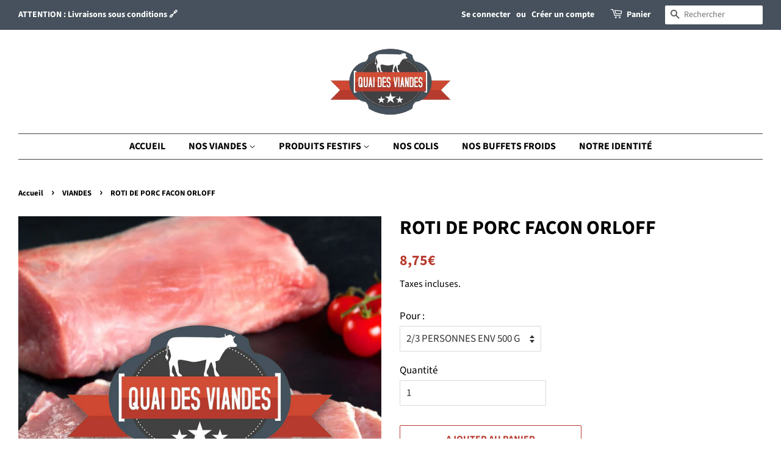

--- FILE ---
content_type: text/html; charset=utf-8
request_url: https://quaidesviandes.carrefour-herouville.fr/collections/viandes/products/porc_roti_de_porc_orloff
body_size: 17223
content:
<!doctype html>
<html class="no-js">
<head>

  <!-- Basic page needs ================================================== -->
  <meta charset="utf-8">
  <meta http-equiv="X-UA-Compatible" content="IE=edge,chrome=1">

  
  <link rel="shortcut icon" href="//quaidesviandes.carrefour-herouville.fr/cdn/shop/files/xquai-des-viandes-service-livraison-1024x576.jpg.pagespeed.ic.carre_32x32.png?v=1614780635" type="image/png" />
  

  <!-- Title and description ================================================== -->
  <title>
  ROTI DE PORC FACON ORLOFF &ndash; Quai des viandes
  </title>

  
  <meta name="description" content="Prix au kilo : 17.50€Origine : France Normandie Longe de porc sans os, poitrine fumée, emmental Allergènes : NEANT">
  

  <!-- Social meta ================================================== -->
  <!-- /snippets/social-meta-tags.liquid -->




<meta property="og:site_name" content="Quai des viandes">
<meta property="og:url" content="https://quaidesviandes.carrefour-herouville.fr/products/porc_roti_de_porc_orloff">
<meta property="og:title" content="ROTI DE PORC  FACON ORLOFF">
<meta property="og:type" content="product">
<meta property="og:description" content="Prix au kilo : 17.50€Origine : France Normandie Longe de porc sans os, poitrine fumée, emmental Allergènes : NEANT">

  <meta property="og:price:amount" content="8,75">
  <meta property="og:price:currency" content="EUR">

<meta property="og:image" content="http://quaidesviandes.carrefour-herouville.fr/cdn/shop/products/PORC_12b86dc6-5eaf-4b89-805e-8b34c2c5aa30_1200x1200.png?v=1587657467">
<meta property="og:image:secure_url" content="https://quaidesviandes.carrefour-herouville.fr/cdn/shop/products/PORC_12b86dc6-5eaf-4b89-805e-8b34c2c5aa30_1200x1200.png?v=1587657467">


<meta name="twitter:card" content="summary_large_image">
<meta name="twitter:title" content="ROTI DE PORC  FACON ORLOFF">
<meta name="twitter:description" content="Prix au kilo : 17.50€Origine : France Normandie Longe de porc sans os, poitrine fumée, emmental Allergènes : NEANT">


  <!-- Helpers ================================================== -->
  <link rel="canonical" href="https://quaidesviandes.carrefour-herouville.fr/products/porc_roti_de_porc_orloff">
  <meta name="viewport" content="width=device-width,initial-scale=1">
  <meta name="theme-color" content="#b63b2e">

  <!-- CSS ================================================== -->
  <link href="//quaidesviandes.carrefour-herouville.fr/cdn/shop/t/2/assets/timber.scss.css?v=118686168068433967661759260607" rel="stylesheet" type="text/css" media="all" />
  <link href="//quaidesviandes.carrefour-herouville.fr/cdn/shop/t/2/assets/theme.scss.css?v=27646185988141167621759260606" rel="stylesheet" type="text/css" media="all" />

  <script>
    window.theme = window.theme || {};

    var theme = {
      strings: {
        addToCart: "Ajouter au panier",
        soldOut: "Épuisé",
        unavailable: "Non disponible",
        zoomClose: "Fermer (Esc)",
        zoomPrev: "Précédent (flèche gauche)",
        zoomNext: "Suivant (flèche droite)",
        addressError: "Vous ne trouvez pas cette adresse",
        addressNoResults: "Aucun résultat pour cette adresse",
        addressQueryLimit: "Vous avez dépassé la limite de Google utilisation de l'API. Envisager la mise à niveau à un \u003ca href=\"https:\/\/developers.google.com\/maps\/premium\/usage-limits\"\u003erégime spécial\u003c\/a\u003e.",
        authError: "Il y avait un problème authentifier votre compte Google Maps API."
      },
      settings: {
        // Adding some settings to allow the editor to update correctly when they are changed
        enableWideLayout: true,
        typeAccentTransform: true,
        typeAccentSpacing: false,
        baseFontSize: '17px',
        headerBaseFontSize: '32px',
        accentFontSize: '16px'
      },
      variables: {
        mediaQueryMedium: 'screen and (max-width: 768px)',
        bpSmall: false
      },
      moneyFormat: "{{amount_with_comma_separator}}€"
    }

    document.documentElement.className = document.documentElement.className.replace('no-js', 'supports-js');
  </script>

  <!-- Header hook for plugins ================================================== -->
  <script>window.performance && window.performance.mark && window.performance.mark('shopify.content_for_header.start');</script><meta id="shopify-digital-wallet" name="shopify-digital-wallet" content="/38853378093/digital_wallets/dialog">
<link rel="alternate" type="application/json+oembed" href="https://quaidesviandes.carrefour-herouville.fr/products/porc_roti_de_porc_orloff.oembed">
<script async="async" src="/checkouts/internal/preloads.js?locale=fr-FR"></script>
<script id="shopify-features" type="application/json">{"accessToken":"3a8e3d5ecbb08e8d031eb7961d46cfee","betas":["rich-media-storefront-analytics"],"domain":"quaidesviandes.carrefour-herouville.fr","predictiveSearch":true,"shopId":38853378093,"locale":"fr"}</script>
<script>var Shopify = Shopify || {};
Shopify.shop = "carmila-quai-des-viandes.myshopify.com";
Shopify.locale = "fr";
Shopify.currency = {"active":"EUR","rate":"1.0"};
Shopify.country = "FR";
Shopify.theme = {"name":"Minimal","id":97018052653,"schema_name":"Minimal","schema_version":"11.7.12","theme_store_id":380,"role":"main"};
Shopify.theme.handle = "null";
Shopify.theme.style = {"id":null,"handle":null};
Shopify.cdnHost = "quaidesviandes.carrefour-herouville.fr/cdn";
Shopify.routes = Shopify.routes || {};
Shopify.routes.root = "/";</script>
<script type="module">!function(o){(o.Shopify=o.Shopify||{}).modules=!0}(window);</script>
<script>!function(o){function n(){var o=[];function n(){o.push(Array.prototype.slice.apply(arguments))}return n.q=o,n}var t=o.Shopify=o.Shopify||{};t.loadFeatures=n(),t.autoloadFeatures=n()}(window);</script>
<script id="shop-js-analytics" type="application/json">{"pageType":"product"}</script>
<script defer="defer" async type="module" src="//quaidesviandes.carrefour-herouville.fr/cdn/shopifycloud/shop-js/modules/v2/client.init-shop-cart-sync_CFsGrWZK.fr.esm.js"></script>
<script defer="defer" async type="module" src="//quaidesviandes.carrefour-herouville.fr/cdn/shopifycloud/shop-js/modules/v2/chunk.common_BmZGYhCT.esm.js"></script>
<script type="module">
  await import("//quaidesviandes.carrefour-herouville.fr/cdn/shopifycloud/shop-js/modules/v2/client.init-shop-cart-sync_CFsGrWZK.fr.esm.js");
await import("//quaidesviandes.carrefour-herouville.fr/cdn/shopifycloud/shop-js/modules/v2/chunk.common_BmZGYhCT.esm.js");

  window.Shopify.SignInWithShop?.initShopCartSync?.({"fedCMEnabled":true,"windoidEnabled":true});

</script>
<script>(function() {
  var isLoaded = false;
  function asyncLoad() {
    if (isLoaded) return;
    isLoaded = true;
    var urls = ["https:\/\/easygdpr.b-cdn.net\/v\/1553540745\/gdpr.min.js?shop=carmila-quai-des-viandes.myshopify.com"];
    for (var i = 0; i < urls.length; i++) {
      var s = document.createElement('script');
      s.type = 'text/javascript';
      s.async = true;
      s.src = urls[i];
      var x = document.getElementsByTagName('script')[0];
      x.parentNode.insertBefore(s, x);
    }
  };
  if(window.attachEvent) {
    window.attachEvent('onload', asyncLoad);
  } else {
    window.addEventListener('load', asyncLoad, false);
  }
})();</script>
<script id="__st">var __st={"a":38853378093,"offset":3600,"reqid":"c6a9dcb8-b004-49be-af1d-37169d2321ae-1768017775","pageurl":"quaidesviandes.carrefour-herouville.fr\/collections\/viandes\/products\/porc_roti_de_porc_orloff","u":"eb162bcf13e7","p":"product","rtyp":"product","rid":4956138668077};</script>
<script>window.ShopifyPaypalV4VisibilityTracking = true;</script>
<script id="captcha-bootstrap">!function(){'use strict';const t='contact',e='account',n='new_comment',o=[[t,t],['blogs',n],['comments',n],[t,'customer']],c=[[e,'customer_login'],[e,'guest_login'],[e,'recover_customer_password'],[e,'create_customer']],r=t=>t.map((([t,e])=>`form[action*='/${t}']:not([data-nocaptcha='true']) input[name='form_type'][value='${e}']`)).join(','),a=t=>()=>t?[...document.querySelectorAll(t)].map((t=>t.form)):[];function s(){const t=[...o],e=r(t);return a(e)}const i='password',u='form_key',d=['recaptcha-v3-token','g-recaptcha-response','h-captcha-response',i],f=()=>{try{return window.sessionStorage}catch{return}},m='__shopify_v',_=t=>t.elements[u];function p(t,e,n=!1){try{const o=window.sessionStorage,c=JSON.parse(o.getItem(e)),{data:r}=function(t){const{data:e,action:n}=t;return t[m]||n?{data:e,action:n}:{data:t,action:n}}(c);for(const[e,n]of Object.entries(r))t.elements[e]&&(t.elements[e].value=n);n&&o.removeItem(e)}catch(o){console.error('form repopulation failed',{error:o})}}const l='form_type',E='cptcha';function T(t){t.dataset[E]=!0}const w=window,h=w.document,L='Shopify',v='ce_forms',y='captcha';let A=!1;((t,e)=>{const n=(g='f06e6c50-85a8-45c8-87d0-21a2b65856fe',I='https://cdn.shopify.com/shopifycloud/storefront-forms-hcaptcha/ce_storefront_forms_captcha_hcaptcha.v1.5.2.iife.js',D={infoText:'Protégé par hCaptcha',privacyText:'Confidentialité',termsText:'Conditions'},(t,e,n)=>{const o=w[L][v],c=o.bindForm;if(c)return c(t,g,e,D).then(n);var r;o.q.push([[t,g,e,D],n]),r=I,A||(h.body.append(Object.assign(h.createElement('script'),{id:'captcha-provider',async:!0,src:r})),A=!0)});var g,I,D;w[L]=w[L]||{},w[L][v]=w[L][v]||{},w[L][v].q=[],w[L][y]=w[L][y]||{},w[L][y].protect=function(t,e){n(t,void 0,e),T(t)},Object.freeze(w[L][y]),function(t,e,n,w,h,L){const[v,y,A,g]=function(t,e,n){const i=e?o:[],u=t?c:[],d=[...i,...u],f=r(d),m=r(i),_=r(d.filter((([t,e])=>n.includes(e))));return[a(f),a(m),a(_),s()]}(w,h,L),I=t=>{const e=t.target;return e instanceof HTMLFormElement?e:e&&e.form},D=t=>v().includes(t);t.addEventListener('submit',(t=>{const e=I(t);if(!e)return;const n=D(e)&&!e.dataset.hcaptchaBound&&!e.dataset.recaptchaBound,o=_(e),c=g().includes(e)&&(!o||!o.value);(n||c)&&t.preventDefault(),c&&!n&&(function(t){try{if(!f())return;!function(t){const e=f();if(!e)return;const n=_(t);if(!n)return;const o=n.value;o&&e.removeItem(o)}(t);const e=Array.from(Array(32),(()=>Math.random().toString(36)[2])).join('');!function(t,e){_(t)||t.append(Object.assign(document.createElement('input'),{type:'hidden',name:u})),t.elements[u].value=e}(t,e),function(t,e){const n=f();if(!n)return;const o=[...t.querySelectorAll(`input[type='${i}']`)].map((({name:t})=>t)),c=[...d,...o],r={};for(const[a,s]of new FormData(t).entries())c.includes(a)||(r[a]=s);n.setItem(e,JSON.stringify({[m]:1,action:t.action,data:r}))}(t,e)}catch(e){console.error('failed to persist form',e)}}(e),e.submit())}));const S=(t,e)=>{t&&!t.dataset[E]&&(n(t,e.some((e=>e===t))),T(t))};for(const o of['focusin','change'])t.addEventListener(o,(t=>{const e=I(t);D(e)&&S(e,y())}));const B=e.get('form_key'),M=e.get(l),P=B&&M;t.addEventListener('DOMContentLoaded',(()=>{const t=y();if(P)for(const e of t)e.elements[l].value===M&&p(e,B);[...new Set([...A(),...v().filter((t=>'true'===t.dataset.shopifyCaptcha))])].forEach((e=>S(e,t)))}))}(h,new URLSearchParams(w.location.search),n,t,e,['guest_login'])})(!0,!0)}();</script>
<script integrity="sha256-4kQ18oKyAcykRKYeNunJcIwy7WH5gtpwJnB7kiuLZ1E=" data-source-attribution="shopify.loadfeatures" defer="defer" src="//quaidesviandes.carrefour-herouville.fr/cdn/shopifycloud/storefront/assets/storefront/load_feature-a0a9edcb.js" crossorigin="anonymous"></script>
<script data-source-attribution="shopify.dynamic_checkout.dynamic.init">var Shopify=Shopify||{};Shopify.PaymentButton=Shopify.PaymentButton||{isStorefrontPortableWallets:!0,init:function(){window.Shopify.PaymentButton.init=function(){};var t=document.createElement("script");t.src="https://quaidesviandes.carrefour-herouville.fr/cdn/shopifycloud/portable-wallets/latest/portable-wallets.fr.js",t.type="module",document.head.appendChild(t)}};
</script>
<script data-source-attribution="shopify.dynamic_checkout.buyer_consent">
  function portableWalletsHideBuyerConsent(e){var t=document.getElementById("shopify-buyer-consent"),n=document.getElementById("shopify-subscription-policy-button");t&&n&&(t.classList.add("hidden"),t.setAttribute("aria-hidden","true"),n.removeEventListener("click",e))}function portableWalletsShowBuyerConsent(e){var t=document.getElementById("shopify-buyer-consent"),n=document.getElementById("shopify-subscription-policy-button");t&&n&&(t.classList.remove("hidden"),t.removeAttribute("aria-hidden"),n.addEventListener("click",e))}window.Shopify?.PaymentButton&&(window.Shopify.PaymentButton.hideBuyerConsent=portableWalletsHideBuyerConsent,window.Shopify.PaymentButton.showBuyerConsent=portableWalletsShowBuyerConsent);
</script>
<script>
  function portableWalletsCleanup(e){e&&e.src&&console.error("Failed to load portable wallets script "+e.src);var t=document.querySelectorAll("shopify-accelerated-checkout .shopify-payment-button__skeleton, shopify-accelerated-checkout-cart .wallet-cart-button__skeleton"),e=document.getElementById("shopify-buyer-consent");for(let e=0;e<t.length;e++)t[e].remove();e&&e.remove()}function portableWalletsNotLoadedAsModule(e){e instanceof ErrorEvent&&"string"==typeof e.message&&e.message.includes("import.meta")&&"string"==typeof e.filename&&e.filename.includes("portable-wallets")&&(window.removeEventListener("error",portableWalletsNotLoadedAsModule),window.Shopify.PaymentButton.failedToLoad=e,"loading"===document.readyState?document.addEventListener("DOMContentLoaded",window.Shopify.PaymentButton.init):window.Shopify.PaymentButton.init())}window.addEventListener("error",portableWalletsNotLoadedAsModule);
</script>

<script type="module" src="https://quaidesviandes.carrefour-herouville.fr/cdn/shopifycloud/portable-wallets/latest/portable-wallets.fr.js" onError="portableWalletsCleanup(this)" crossorigin="anonymous"></script>
<script nomodule>
  document.addEventListener("DOMContentLoaded", portableWalletsCleanup);
</script>

<link id="shopify-accelerated-checkout-styles" rel="stylesheet" media="screen" href="https://quaidesviandes.carrefour-herouville.fr/cdn/shopifycloud/portable-wallets/latest/accelerated-checkout-backwards-compat.css" crossorigin="anonymous">
<style id="shopify-accelerated-checkout-cart">
        #shopify-buyer-consent {
  margin-top: 1em;
  display: inline-block;
  width: 100%;
}

#shopify-buyer-consent.hidden {
  display: none;
}

#shopify-subscription-policy-button {
  background: none;
  border: none;
  padding: 0;
  text-decoration: underline;
  font-size: inherit;
  cursor: pointer;
}

#shopify-subscription-policy-button::before {
  box-shadow: none;
}

      </style>

<script>window.performance && window.performance.mark && window.performance.mark('shopify.content_for_header.end');</script>

  <script src="//quaidesviandes.carrefour-herouville.fr/cdn/shop/t/2/assets/jquery-2.2.3.min.js?v=58211863146907186831585746298" type="text/javascript"></script>

  <script src="//quaidesviandes.carrefour-herouville.fr/cdn/shop/t/2/assets/lazysizes.min.js?v=155223123402716617051585746299" async="async"></script>

  
  


  

  

  

  
    <script type="text/javascript">
      try {
        window.EasyGdprSettings = "{\"cookie_banner\":true,\"cookie_banner_cookiename\":\"\",\"cookie_banner_settings\":{\"button_text_color\":{\"opacity\":1,\"hexcode\":\"#b63b2e\"},\"size\":\"small\",\"banner_text_color\":{\"hexcode\":\"#ffffff\",\"opacity\":1},\"banner_color\":{\"opacity\":1,\"hexcode\":\"#b63b2e\"},\"layout\":\"wire\",\"button_color\":{\"opacity\":1,\"hexcode\":\"#ffffff\"}},\"current_theme\":\"minimal\",\"custom_button_position\":\"\",\"eg_display\":[\"footer\",\"login\",\"account\"],\"enabled\":true,\"texts\":{\"CONFIRM_DELETE_BUTTON_TEXT\":\"Oui, Supprimer !\",\"DATA_FIRST_NAME\":\"Prénom\",\"EMAIL_INVALID\":\"Merci de renseigner une adresse électronique valide.\",\"EMAIL_DEL_SUBJECT\":\"{SHOP_NAME} - Nouvelle demande de suppression RGPD\",\"DATA_ZIP\":\"Code Postal\",\"DATA_DATE\":\"Date\",\"BUTTON_ACCESS\":\"Accéder à mes données personnelles\",\"ACC_REQUEST_THANKYOU\":\"Merci pour votre demande. Consultez votre messagerie électronique.\",\"BUTTON_DOWNLOAD\":\"Télécharger\",\"DATA_COUNTRY\":\"Pays\",\"CONFIRM_DELETE_CANCEL_TEXT\":\"Annuler\",\"EMAIL_ACC_SUBJECT\":\"[{SHOP_NAME}] Votre demande de données\",\"DATA_LAST_NAME\":\"Nom\",\"DATA_CITY\":\"Ville\",\"COMMENT_MISSING\":\"Veuillez décrire dans l'encadré ce que vous souhaitez modifier dans vos données personnelles.\",\"DATA_IP\":\"Adresse IP\",\"DEL_REQUEST_THANKYOU\":\"Votre demande de suppression a été envoyée. Vos données personnelles seront supprimées dans un délai de 30 jours.\",\"NO_DATA\":\"Aucune donnée personnelle n'a été trouvée avec cette adresse électronique.\",\"DATA_EMAIL\":\"Adresse électronique\",\"FEEDBACK_SUCCESS_TITLE\":\"Succès\",\"BUTTON_DELETE\":\"Supprimer\",\"CONFIRM_DELETE\":\"Êtes-vous sûr de vouloir supprimer vos données personnelles ?\",\"DATA_PHONE\":\"Téléphone\",\"BUTTON_EDIT\":\"Modifier\",\"FEEDBACK_ERROR_TITLE\":\"Oup's\",\"EMAIL_ACC_HTML\":\"\u003c!DOCTYPE html\u003e\\n\u003chtml\u003e\\n\u003chead\u003e\\n    \u003ctitle\u003eVos données personnelles\u003c\/title\u003e\\n    \u003cmeta http-equiv=\\\"Content-Type\\\" content=\\\"text\/html; charset=UTF-8\\\"\u003e\\n    \u003cmeta name=\\\"viewport\\\" content=\\\"width=device-width\\\"\u003e\\n    \u003cstyle\u003e\\n    .button { width: 260px;font-family:sans-serif;font-size:14px;vertical-align:top;background-color:#3498db;border-radius:5px;text-align:center }\\n    .button_link { display:inline-block;color:#ffffff;background-color:#3498db;border:solid 1px #3498db;border-radius:5px;box-sizing:border-box;text-decoration:none;font-size:14px;font-weight:bold;margin:0;padding:12px 25px;text-transform:capitalize;border-color:#3498db }\\n    \u003c\/style\u003e\\n\u003c\/head\u003e\\n\u003cbody\u003e\\n    \u003ctable border=\\\"0\\\" cellpadding=\\\"0\\\" cellspacing=\\\"0\\\" height=\\\"100%\\\" width=\\\"100%\\\" id=\\\"body_table\\\"\u003e\\n    \u003ctr\u003e\\n        \u003ctd align=\\\"left\\\" valign=\\\"top\\\"\u003e\\n            \u003ctable border=\\\"0\\\" cellpadding=\\\"20\\\" cellspacing=\\\"0\\\" width=\\\"90%\\\" id=\\\"content\\\"\u003e\\n            \u003ctr\u003e\\n            \u003ctd align=\\\"left\\\" valign=\\\"top\\\"\u003e\\n                \u003ch1\u003e{SHOP_NAME}\u003c\/h1\u003e\\n                \u003ch2\u003eThank you for contacting us\u003c\/h2\u003e\\n                You asked to access your personal data. By clicking on the button below you can view, modify or delete your personal data created on our \u003ca href=\\\"{storeurl}\\\"\u003estore\u003c\/a\u003e.\u003cbr\u003e\u003cbr\u003e\\n            \u003cdiv class=\\\"button\\\"\u003e \u003ca href=\\\"{personaldataurl}\\\" class=\\\"button_link\\\" target=\\\"_blank\\\"\u003eCheck your personal data\u003c\/a\u003e\u003c\/div\u003e\\n            \u003cdiv style=\\\"margin-top: 20px; padding-top: 20px; border-top-width: 1px; border-top-color: #e5e5e5; border-top-style: solid;\\\"\u003e\\n            \u003cp class=\\\"disclaimer__subtext\\\" style=\\\"color: #999; line-height: 150%; font-size: 14px; margin: 0;\\\"\u003eIf you have any questions, reply to this email or contact us at \u003ca href=\\\"mailto:{SHOP_EMAIL}\\\" style=\\\"font-size: 14px; text-decoration: none; color: #1990C6;\\\"\u003e{SHOP_EMAIL}\u003c\/a\u003e\u003c\/p\u003e\\n            \u003c\/div\u003e\\n            \u003c\/td\u003e\\n            \u003c\/tr\u003e\\n        \u003c\/table\u003e\\n        \u003c\/td\u003e\\n    \u003c\/tr\u003e\\n    \u003c\/table\u003e\\n\u003c\/body\u003e\\n\u003c\/html\u003e\",\"CONFIRM_DELETE_TITLE\":\"Êtes-vous sûr ?\",\"EMAIL_ACC_SUBJECT_ADMIN\":\"{SHOP_NAME} - Nouvelle demande de données RGPD\",\"FEEDBACK_BUTTON\":\"OK\",\"BUTTON_MY\":\"Mes données personnelles\",\"EMAIL_MOD_SUBJECT\":\"{SHOP_NAME} - Nouvelle demande de modification RGPD\",\"MOD_REQUEST_THANKYOU\":\"Merci pour votre demande. Nous répondrons à votre courrier électronique dans les 30 jours.\",\"ERROR_PERSONAL_DATA\":\"Il y a eu une erreur lors de la récupération de vos données, veuillez réessayer. Si cela ne fonctionne toujours pas, contactez votre magasin pour en faire la demande.\",\"ERROR_REQUEST_PROBLEM\":\"Il y a eu une erreur, la demande n'a pas été envoyée. Veuillez contacter votre magasin pour en faire la demande.\",\"DATA_ADDRESS\":\"Adresse\"}}";
      } catch (error) {}
    </script>
  



<!-- BEGIN app block: shopify://apps/delivery-pickup-edp/blocks/otd-block/f1383932-76e6-410b-b861-75ee80486672 --><script type="text/javascript" async src="https://otd.appsonrent.com/on-time-delivery/assets/js/on-time-delivery.js"></script>
  <!-- END app block --><link href="https://monorail-edge.shopifysvc.com" rel="dns-prefetch">
<script>(function(){if ("sendBeacon" in navigator && "performance" in window) {try {var session_token_from_headers = performance.getEntriesByType('navigation')[0].serverTiming.find(x => x.name == '_s').description;} catch {var session_token_from_headers = undefined;}var session_cookie_matches = document.cookie.match(/_shopify_s=([^;]*)/);var session_token_from_cookie = session_cookie_matches && session_cookie_matches.length === 2 ? session_cookie_matches[1] : "";var session_token = session_token_from_headers || session_token_from_cookie || "";function handle_abandonment_event(e) {var entries = performance.getEntries().filter(function(entry) {return /monorail-edge.shopifysvc.com/.test(entry.name);});if (!window.abandonment_tracked && entries.length === 0) {window.abandonment_tracked = true;var currentMs = Date.now();var navigation_start = performance.timing.navigationStart;var payload = {shop_id: 38853378093,url: window.location.href,navigation_start,duration: currentMs - navigation_start,session_token,page_type: "product"};window.navigator.sendBeacon("https://monorail-edge.shopifysvc.com/v1/produce", JSON.stringify({schema_id: "online_store_buyer_site_abandonment/1.1",payload: payload,metadata: {event_created_at_ms: currentMs,event_sent_at_ms: currentMs}}));}}window.addEventListener('pagehide', handle_abandonment_event);}}());</script>
<script id="web-pixels-manager-setup">(function e(e,d,r,n,o){if(void 0===o&&(o={}),!Boolean(null===(a=null===(i=window.Shopify)||void 0===i?void 0:i.analytics)||void 0===a?void 0:a.replayQueue)){var i,a;window.Shopify=window.Shopify||{};var t=window.Shopify;t.analytics=t.analytics||{};var s=t.analytics;s.replayQueue=[],s.publish=function(e,d,r){return s.replayQueue.push([e,d,r]),!0};try{self.performance.mark("wpm:start")}catch(e){}var l=function(){var e={modern:/Edge?\/(1{2}[4-9]|1[2-9]\d|[2-9]\d{2}|\d{4,})\.\d+(\.\d+|)|Firefox\/(1{2}[4-9]|1[2-9]\d|[2-9]\d{2}|\d{4,})\.\d+(\.\d+|)|Chrom(ium|e)\/(9{2}|\d{3,})\.\d+(\.\d+|)|(Maci|X1{2}).+ Version\/(15\.\d+|(1[6-9]|[2-9]\d|\d{3,})\.\d+)([,.]\d+|)( \(\w+\)|)( Mobile\/\w+|) Safari\/|Chrome.+OPR\/(9{2}|\d{3,})\.\d+\.\d+|(CPU[ +]OS|iPhone[ +]OS|CPU[ +]iPhone|CPU IPhone OS|CPU iPad OS)[ +]+(15[._]\d+|(1[6-9]|[2-9]\d|\d{3,})[._]\d+)([._]\d+|)|Android:?[ /-](13[3-9]|1[4-9]\d|[2-9]\d{2}|\d{4,})(\.\d+|)(\.\d+|)|Android.+Firefox\/(13[5-9]|1[4-9]\d|[2-9]\d{2}|\d{4,})\.\d+(\.\d+|)|Android.+Chrom(ium|e)\/(13[3-9]|1[4-9]\d|[2-9]\d{2}|\d{4,})\.\d+(\.\d+|)|SamsungBrowser\/([2-9]\d|\d{3,})\.\d+/,legacy:/Edge?\/(1[6-9]|[2-9]\d|\d{3,})\.\d+(\.\d+|)|Firefox\/(5[4-9]|[6-9]\d|\d{3,})\.\d+(\.\d+|)|Chrom(ium|e)\/(5[1-9]|[6-9]\d|\d{3,})\.\d+(\.\d+|)([\d.]+$|.*Safari\/(?![\d.]+ Edge\/[\d.]+$))|(Maci|X1{2}).+ Version\/(10\.\d+|(1[1-9]|[2-9]\d|\d{3,})\.\d+)([,.]\d+|)( \(\w+\)|)( Mobile\/\w+|) Safari\/|Chrome.+OPR\/(3[89]|[4-9]\d|\d{3,})\.\d+\.\d+|(CPU[ +]OS|iPhone[ +]OS|CPU[ +]iPhone|CPU IPhone OS|CPU iPad OS)[ +]+(10[._]\d+|(1[1-9]|[2-9]\d|\d{3,})[._]\d+)([._]\d+|)|Android:?[ /-](13[3-9]|1[4-9]\d|[2-9]\d{2}|\d{4,})(\.\d+|)(\.\d+|)|Mobile Safari.+OPR\/([89]\d|\d{3,})\.\d+\.\d+|Android.+Firefox\/(13[5-9]|1[4-9]\d|[2-9]\d{2}|\d{4,})\.\d+(\.\d+|)|Android.+Chrom(ium|e)\/(13[3-9]|1[4-9]\d|[2-9]\d{2}|\d{4,})\.\d+(\.\d+|)|Android.+(UC? ?Browser|UCWEB|U3)[ /]?(15\.([5-9]|\d{2,})|(1[6-9]|[2-9]\d|\d{3,})\.\d+)\.\d+|SamsungBrowser\/(5\.\d+|([6-9]|\d{2,})\.\d+)|Android.+MQ{2}Browser\/(14(\.(9|\d{2,})|)|(1[5-9]|[2-9]\d|\d{3,})(\.\d+|))(\.\d+|)|K[Aa][Ii]OS\/(3\.\d+|([4-9]|\d{2,})\.\d+)(\.\d+|)/},d=e.modern,r=e.legacy,n=navigator.userAgent;return n.match(d)?"modern":n.match(r)?"legacy":"unknown"}(),u="modern"===l?"modern":"legacy",c=(null!=n?n:{modern:"",legacy:""})[u],f=function(e){return[e.baseUrl,"/wpm","/b",e.hashVersion,"modern"===e.buildTarget?"m":"l",".js"].join("")}({baseUrl:d,hashVersion:r,buildTarget:u}),m=function(e){var d=e.version,r=e.bundleTarget,n=e.surface,o=e.pageUrl,i=e.monorailEndpoint;return{emit:function(e){var a=e.status,t=e.errorMsg,s=(new Date).getTime(),l=JSON.stringify({metadata:{event_sent_at_ms:s},events:[{schema_id:"web_pixels_manager_load/3.1",payload:{version:d,bundle_target:r,page_url:o,status:a,surface:n,error_msg:t},metadata:{event_created_at_ms:s}}]});if(!i)return console&&console.warn&&console.warn("[Web Pixels Manager] No Monorail endpoint provided, skipping logging."),!1;try{return self.navigator.sendBeacon.bind(self.navigator)(i,l)}catch(e){}var u=new XMLHttpRequest;try{return u.open("POST",i,!0),u.setRequestHeader("Content-Type","text/plain"),u.send(l),!0}catch(e){return console&&console.warn&&console.warn("[Web Pixels Manager] Got an unhandled error while logging to Monorail."),!1}}}}({version:r,bundleTarget:l,surface:e.surface,pageUrl:self.location.href,monorailEndpoint:e.monorailEndpoint});try{o.browserTarget=l,function(e){var d=e.src,r=e.async,n=void 0===r||r,o=e.onload,i=e.onerror,a=e.sri,t=e.scriptDataAttributes,s=void 0===t?{}:t,l=document.createElement("script"),u=document.querySelector("head"),c=document.querySelector("body");if(l.async=n,l.src=d,a&&(l.integrity=a,l.crossOrigin="anonymous"),s)for(var f in s)if(Object.prototype.hasOwnProperty.call(s,f))try{l.dataset[f]=s[f]}catch(e){}if(o&&l.addEventListener("load",o),i&&l.addEventListener("error",i),u)u.appendChild(l);else{if(!c)throw new Error("Did not find a head or body element to append the script");c.appendChild(l)}}({src:f,async:!0,onload:function(){if(!function(){var e,d;return Boolean(null===(d=null===(e=window.Shopify)||void 0===e?void 0:e.analytics)||void 0===d?void 0:d.initialized)}()){var d=window.webPixelsManager.init(e)||void 0;if(d){var r=window.Shopify.analytics;r.replayQueue.forEach((function(e){var r=e[0],n=e[1],o=e[2];d.publishCustomEvent(r,n,o)})),r.replayQueue=[],r.publish=d.publishCustomEvent,r.visitor=d.visitor,r.initialized=!0}}},onerror:function(){return m.emit({status:"failed",errorMsg:"".concat(f," has failed to load")})},sri:function(e){var d=/^sha384-[A-Za-z0-9+/=]+$/;return"string"==typeof e&&d.test(e)}(c)?c:"",scriptDataAttributes:o}),m.emit({status:"loading"})}catch(e){m.emit({status:"failed",errorMsg:(null==e?void 0:e.message)||"Unknown error"})}}})({shopId: 38853378093,storefrontBaseUrl: "https://quaidesviandes.carrefour-herouville.fr",extensionsBaseUrl: "https://extensions.shopifycdn.com/cdn/shopifycloud/web-pixels-manager",monorailEndpoint: "https://monorail-edge.shopifysvc.com/unstable/produce_batch",surface: "storefront-renderer",enabledBetaFlags: ["2dca8a86","a0d5f9d2"],webPixelsConfigList: [{"id":"156303689","eventPayloadVersion":"v1","runtimeContext":"LAX","scriptVersion":"1","type":"CUSTOM","privacyPurposes":["MARKETING"],"name":"Meta pixel (migrated)"},{"id":"181436745","eventPayloadVersion":"v1","runtimeContext":"LAX","scriptVersion":"1","type":"CUSTOM","privacyPurposes":["ANALYTICS"],"name":"Google Analytics tag (migrated)"},{"id":"shopify-app-pixel","configuration":"{}","eventPayloadVersion":"v1","runtimeContext":"STRICT","scriptVersion":"0450","apiClientId":"shopify-pixel","type":"APP","privacyPurposes":["ANALYTICS","MARKETING"]},{"id":"shopify-custom-pixel","eventPayloadVersion":"v1","runtimeContext":"LAX","scriptVersion":"0450","apiClientId":"shopify-pixel","type":"CUSTOM","privacyPurposes":["ANALYTICS","MARKETING"]}],isMerchantRequest: false,initData: {"shop":{"name":"Quai des viandes","paymentSettings":{"currencyCode":"EUR"},"myshopifyDomain":"carmila-quai-des-viandes.myshopify.com","countryCode":"FR","storefrontUrl":"https:\/\/quaidesviandes.carrefour-herouville.fr"},"customer":null,"cart":null,"checkout":null,"productVariants":[{"price":{"amount":8.75,"currencyCode":"EUR"},"product":{"title":"ROTI DE PORC  FACON ORLOFF","vendor":"Quai des viandes","id":"4956138668077","untranslatedTitle":"ROTI DE PORC  FACON ORLOFF","url":"\/products\/porc_roti_de_porc_orloff","type":"PORC"},"id":"34052006936621","image":{"src":"\/\/quaidesviandes.carrefour-herouville.fr\/cdn\/shop\/products\/PORC_12b86dc6-5eaf-4b89-805e-8b34c2c5aa30.png?v=1587657467"},"sku":"porc_roti_de_porc_orloff_500","title":"2\/3 PERSONNES ENV 500 G","untranslatedTitle":"2\/3 PERSONNES ENV 500 G"},{"price":{"amount":13.12,"currencyCode":"EUR"},"product":{"title":"ROTI DE PORC  FACON ORLOFF","vendor":"Quai des viandes","id":"4956138668077","untranslatedTitle":"ROTI DE PORC  FACON ORLOFF","url":"\/products\/porc_roti_de_porc_orloff","type":"PORC"},"id":"34052006969389","image":{"src":"\/\/quaidesviandes.carrefour-herouville.fr\/cdn\/shop\/products\/PORC_12b86dc6-5eaf-4b89-805e-8b34c2c5aa30.png?v=1587657467"},"sku":"porc_roti_de_porc_orloff_750","title":"3\/4 PERSONNES ENV 750 G","untranslatedTitle":"3\/4 PERSONNES ENV 750 G"},{"price":{"amount":17.5,"currencyCode":"EUR"},"product":{"title":"ROTI DE PORC  FACON ORLOFF","vendor":"Quai des viandes","id":"4956138668077","untranslatedTitle":"ROTI DE PORC  FACON ORLOFF","url":"\/products\/porc_roti_de_porc_orloff","type":"PORC"},"id":"34052007002157","image":{"src":"\/\/quaidesviandes.carrefour-herouville.fr\/cdn\/shop\/products\/PORC_12b86dc6-5eaf-4b89-805e-8b34c2c5aa30.png?v=1587657467"},"sku":"porc_roti_de_porc_orloff_1000","title":"4\/6 PERSONNES ENV 1 KG","untranslatedTitle":"4\/6 PERSONNES ENV 1 KG"},{"price":{"amount":26.25,"currencyCode":"EUR"},"product":{"title":"ROTI DE PORC  FACON ORLOFF","vendor":"Quai des viandes","id":"4956138668077","untranslatedTitle":"ROTI DE PORC  FACON ORLOFF","url":"\/products\/porc_roti_de_porc_orloff","type":"PORC"},"id":"34052007034925","image":{"src":"\/\/quaidesviandes.carrefour-herouville.fr\/cdn\/shop\/products\/PORC_12b86dc6-5eaf-4b89-805e-8b34c2c5aa30.png?v=1587657467"},"sku":"porc_roti_de_porc_orloff_1500","title":"7\/8 PERSONNES ENV 1.5 KG","untranslatedTitle":"7\/8 PERSONNES ENV 1.5 KG"}],"purchasingCompany":null},},"https://quaidesviandes.carrefour-herouville.fr/cdn","7cecd0b6w90c54c6cpe92089d5m57a67346",{"modern":"","legacy":""},{"shopId":"38853378093","storefrontBaseUrl":"https:\/\/quaidesviandes.carrefour-herouville.fr","extensionBaseUrl":"https:\/\/extensions.shopifycdn.com\/cdn\/shopifycloud\/web-pixels-manager","surface":"storefront-renderer","enabledBetaFlags":"[\"2dca8a86\", \"a0d5f9d2\"]","isMerchantRequest":"false","hashVersion":"7cecd0b6w90c54c6cpe92089d5m57a67346","publish":"custom","events":"[[\"page_viewed\",{}],[\"product_viewed\",{\"productVariant\":{\"price\":{\"amount\":8.75,\"currencyCode\":\"EUR\"},\"product\":{\"title\":\"ROTI DE PORC  FACON ORLOFF\",\"vendor\":\"Quai des viandes\",\"id\":\"4956138668077\",\"untranslatedTitle\":\"ROTI DE PORC  FACON ORLOFF\",\"url\":\"\/products\/porc_roti_de_porc_orloff\",\"type\":\"PORC\"},\"id\":\"34052006936621\",\"image\":{\"src\":\"\/\/quaidesviandes.carrefour-herouville.fr\/cdn\/shop\/products\/PORC_12b86dc6-5eaf-4b89-805e-8b34c2c5aa30.png?v=1587657467\"},\"sku\":\"porc_roti_de_porc_orloff_500\",\"title\":\"2\/3 PERSONNES ENV 500 G\",\"untranslatedTitle\":\"2\/3 PERSONNES ENV 500 G\"}}]]"});</script><script>
  window.ShopifyAnalytics = window.ShopifyAnalytics || {};
  window.ShopifyAnalytics.meta = window.ShopifyAnalytics.meta || {};
  window.ShopifyAnalytics.meta.currency = 'EUR';
  var meta = {"product":{"id":4956138668077,"gid":"gid:\/\/shopify\/Product\/4956138668077","vendor":"Quai des viandes","type":"PORC","handle":"porc_roti_de_porc_orloff","variants":[{"id":34052006936621,"price":875,"name":"ROTI DE PORC  FACON ORLOFF - 2\/3 PERSONNES ENV 500 G","public_title":"2\/3 PERSONNES ENV 500 G","sku":"porc_roti_de_porc_orloff_500"},{"id":34052006969389,"price":1312,"name":"ROTI DE PORC  FACON ORLOFF - 3\/4 PERSONNES ENV 750 G","public_title":"3\/4 PERSONNES ENV 750 G","sku":"porc_roti_de_porc_orloff_750"},{"id":34052007002157,"price":1750,"name":"ROTI DE PORC  FACON ORLOFF - 4\/6 PERSONNES ENV 1 KG","public_title":"4\/6 PERSONNES ENV 1 KG","sku":"porc_roti_de_porc_orloff_1000"},{"id":34052007034925,"price":2625,"name":"ROTI DE PORC  FACON ORLOFF - 7\/8 PERSONNES ENV 1.5 KG","public_title":"7\/8 PERSONNES ENV 1.5 KG","sku":"porc_roti_de_porc_orloff_1500"}],"remote":false},"page":{"pageType":"product","resourceType":"product","resourceId":4956138668077,"requestId":"c6a9dcb8-b004-49be-af1d-37169d2321ae-1768017775"}};
  for (var attr in meta) {
    window.ShopifyAnalytics.meta[attr] = meta[attr];
  }
</script>
<script class="analytics">
  (function () {
    var customDocumentWrite = function(content) {
      var jquery = null;

      if (window.jQuery) {
        jquery = window.jQuery;
      } else if (window.Checkout && window.Checkout.$) {
        jquery = window.Checkout.$;
      }

      if (jquery) {
        jquery('body').append(content);
      }
    };

    var hasLoggedConversion = function(token) {
      if (token) {
        return document.cookie.indexOf('loggedConversion=' + token) !== -1;
      }
      return false;
    }

    var setCookieIfConversion = function(token) {
      if (token) {
        var twoMonthsFromNow = new Date(Date.now());
        twoMonthsFromNow.setMonth(twoMonthsFromNow.getMonth() + 2);

        document.cookie = 'loggedConversion=' + token + '; expires=' + twoMonthsFromNow;
      }
    }

    var trekkie = window.ShopifyAnalytics.lib = window.trekkie = window.trekkie || [];
    if (trekkie.integrations) {
      return;
    }
    trekkie.methods = [
      'identify',
      'page',
      'ready',
      'track',
      'trackForm',
      'trackLink'
    ];
    trekkie.factory = function(method) {
      return function() {
        var args = Array.prototype.slice.call(arguments);
        args.unshift(method);
        trekkie.push(args);
        return trekkie;
      };
    };
    for (var i = 0; i < trekkie.methods.length; i++) {
      var key = trekkie.methods[i];
      trekkie[key] = trekkie.factory(key);
    }
    trekkie.load = function(config) {
      trekkie.config = config || {};
      trekkie.config.initialDocumentCookie = document.cookie;
      var first = document.getElementsByTagName('script')[0];
      var script = document.createElement('script');
      script.type = 'text/javascript';
      script.onerror = function(e) {
        var scriptFallback = document.createElement('script');
        scriptFallback.type = 'text/javascript';
        scriptFallback.onerror = function(error) {
                var Monorail = {
      produce: function produce(monorailDomain, schemaId, payload) {
        var currentMs = new Date().getTime();
        var event = {
          schema_id: schemaId,
          payload: payload,
          metadata: {
            event_created_at_ms: currentMs,
            event_sent_at_ms: currentMs
          }
        };
        return Monorail.sendRequest("https://" + monorailDomain + "/v1/produce", JSON.stringify(event));
      },
      sendRequest: function sendRequest(endpointUrl, payload) {
        // Try the sendBeacon API
        if (window && window.navigator && typeof window.navigator.sendBeacon === 'function' && typeof window.Blob === 'function' && !Monorail.isIos12()) {
          var blobData = new window.Blob([payload], {
            type: 'text/plain'
          });

          if (window.navigator.sendBeacon(endpointUrl, blobData)) {
            return true;
          } // sendBeacon was not successful

        } // XHR beacon

        var xhr = new XMLHttpRequest();

        try {
          xhr.open('POST', endpointUrl);
          xhr.setRequestHeader('Content-Type', 'text/plain');
          xhr.send(payload);
        } catch (e) {
          console.log(e);
        }

        return false;
      },
      isIos12: function isIos12() {
        return window.navigator.userAgent.lastIndexOf('iPhone; CPU iPhone OS 12_') !== -1 || window.navigator.userAgent.lastIndexOf('iPad; CPU OS 12_') !== -1;
      }
    };
    Monorail.produce('monorail-edge.shopifysvc.com',
      'trekkie_storefront_load_errors/1.1',
      {shop_id: 38853378093,
      theme_id: 97018052653,
      app_name: "storefront",
      context_url: window.location.href,
      source_url: "//quaidesviandes.carrefour-herouville.fr/cdn/s/trekkie.storefront.05c509f133afcfb9f2a8aef7ef881fd109f9b92e.min.js"});

        };
        scriptFallback.async = true;
        scriptFallback.src = '//quaidesviandes.carrefour-herouville.fr/cdn/s/trekkie.storefront.05c509f133afcfb9f2a8aef7ef881fd109f9b92e.min.js';
        first.parentNode.insertBefore(scriptFallback, first);
      };
      script.async = true;
      script.src = '//quaidesviandes.carrefour-herouville.fr/cdn/s/trekkie.storefront.05c509f133afcfb9f2a8aef7ef881fd109f9b92e.min.js';
      first.parentNode.insertBefore(script, first);
    };
    trekkie.load(
      {"Trekkie":{"appName":"storefront","development":false,"defaultAttributes":{"shopId":38853378093,"isMerchantRequest":null,"themeId":97018052653,"themeCityHash":"11538183490855880705","contentLanguage":"fr","currency":"EUR","eventMetadataId":"a14d2924-09f2-4e30-a496-1d94d20d1c66"},"isServerSideCookieWritingEnabled":true,"monorailRegion":"shop_domain","enabledBetaFlags":["65f19447"]},"Session Attribution":{},"S2S":{"facebookCapiEnabled":false,"source":"trekkie-storefront-renderer","apiClientId":580111}}
    );

    var loaded = false;
    trekkie.ready(function() {
      if (loaded) return;
      loaded = true;

      window.ShopifyAnalytics.lib = window.trekkie;

      var originalDocumentWrite = document.write;
      document.write = customDocumentWrite;
      try { window.ShopifyAnalytics.merchantGoogleAnalytics.call(this); } catch(error) {};
      document.write = originalDocumentWrite;

      window.ShopifyAnalytics.lib.page(null,{"pageType":"product","resourceType":"product","resourceId":4956138668077,"requestId":"c6a9dcb8-b004-49be-af1d-37169d2321ae-1768017775","shopifyEmitted":true});

      var match = window.location.pathname.match(/checkouts\/(.+)\/(thank_you|post_purchase)/)
      var token = match? match[1]: undefined;
      if (!hasLoggedConversion(token)) {
        setCookieIfConversion(token);
        window.ShopifyAnalytics.lib.track("Viewed Product",{"currency":"EUR","variantId":34052006936621,"productId":4956138668077,"productGid":"gid:\/\/shopify\/Product\/4956138668077","name":"ROTI DE PORC  FACON ORLOFF - 2\/3 PERSONNES ENV 500 G","price":"8.75","sku":"porc_roti_de_porc_orloff_500","brand":"Quai des viandes","variant":"2\/3 PERSONNES ENV 500 G","category":"PORC","nonInteraction":true,"remote":false},undefined,undefined,{"shopifyEmitted":true});
      window.ShopifyAnalytics.lib.track("monorail:\/\/trekkie_storefront_viewed_product\/1.1",{"currency":"EUR","variantId":34052006936621,"productId":4956138668077,"productGid":"gid:\/\/shopify\/Product\/4956138668077","name":"ROTI DE PORC  FACON ORLOFF - 2\/3 PERSONNES ENV 500 G","price":"8.75","sku":"porc_roti_de_porc_orloff_500","brand":"Quai des viandes","variant":"2\/3 PERSONNES ENV 500 G","category":"PORC","nonInteraction":true,"remote":false,"referer":"https:\/\/quaidesviandes.carrefour-herouville.fr\/collections\/viandes\/products\/porc_roti_de_porc_orloff"});
      }
    });


        var eventsListenerScript = document.createElement('script');
        eventsListenerScript.async = true;
        eventsListenerScript.src = "//quaidesviandes.carrefour-herouville.fr/cdn/shopifycloud/storefront/assets/shop_events_listener-3da45d37.js";
        document.getElementsByTagName('head')[0].appendChild(eventsListenerScript);

})();</script>
  <script>
  if (!window.ga || (window.ga && typeof window.ga !== 'function')) {
    window.ga = function ga() {
      (window.ga.q = window.ga.q || []).push(arguments);
      if (window.Shopify && window.Shopify.analytics && typeof window.Shopify.analytics.publish === 'function') {
        window.Shopify.analytics.publish("ga_stub_called", {}, {sendTo: "google_osp_migration"});
      }
      console.error("Shopify's Google Analytics stub called with:", Array.from(arguments), "\nSee https://help.shopify.com/manual/promoting-marketing/pixels/pixel-migration#google for more information.");
    };
    if (window.Shopify && window.Shopify.analytics && typeof window.Shopify.analytics.publish === 'function') {
      window.Shopify.analytics.publish("ga_stub_initialized", {}, {sendTo: "google_osp_migration"});
    }
  }
</script>
<script
  defer
  src="https://quaidesviandes.carrefour-herouville.fr/cdn/shopifycloud/perf-kit/shopify-perf-kit-3.0.3.min.js"
  data-application="storefront-renderer"
  data-shop-id="38853378093"
  data-render-region="gcp-us-east1"
  data-page-type="product"
  data-theme-instance-id="97018052653"
  data-theme-name="Minimal"
  data-theme-version="11.7.12"
  data-monorail-region="shop_domain"
  data-resource-timing-sampling-rate="10"
  data-shs="true"
  data-shs-beacon="true"
  data-shs-export-with-fetch="true"
  data-shs-logs-sample-rate="1"
  data-shs-beacon-endpoint="https://quaidesviandes.carrefour-herouville.fr/api/collect"
></script>
</head>

<body id="roti-de-porc-facon-orloff" class="template-product">

  <div id="shopify-section-header" class="shopify-section"><style>
  .logo__image-wrapper {
    max-width: 200px;
  }
  /*================= If logo is above navigation ================== */
  
    .site-nav {
      
        border-top: 1px solid #414141;
        border-bottom: 1px solid #414141;
      
      margin-top: 30px;
    }

    
      .logo__image-wrapper {
        margin: 0 auto;
      }
    
  

  /*============ If logo is on the same line as navigation ============ */
  


  
</style>

<div data-section-id="header" data-section-type="header-section">
  <div class="header-bar">
    <div class="wrapper medium-down--hide">
      <div class="post-large--display-table">

        
          <div class="header-bar__left post-large--display-table-cell">

            

            

            
              <div class="header-bar__module header-bar__message">
                
                  <a href="/pages/liste-des-communes-livrables">
                
                  ATTENTION : Livraisons sous conditions 🔗
                
                  </a>
                
              </div>
            

          </div>
        

        <div class="header-bar__right post-large--display-table-cell">

          
            <ul class="header-bar__module header-bar__module--list">
              
                <li>
                  <a href="/account/login" id="customer_login_link">Se connecter</a>
                </li>
                <li>ou</li>
                <li>
                  <a href="/account/register" id="customer_register_link">Créer un compte</a>
                </li>
              
            </ul>
          

          <div class="header-bar__module">
            <span class="header-bar__sep" aria-hidden="true"></span>
            <a href="/cart" class="cart-page-link">
              <span class="icon icon-cart header-bar__cart-icon" aria-hidden="true"></span>
            </a>
          </div>

          <div class="header-bar__module">
            <a href="/cart" class="cart-page-link">
              Panier
              <span class="cart-count header-bar__cart-count hidden-count">0</span>
            </a>
          </div>

          
            
              <div class="header-bar__module header-bar__search">
                


  <form action="/search" method="get" class="header-bar__search-form clearfix" role="search">
    
    <button type="submit" class="btn btn--search icon-fallback-text header-bar__search-submit">
      <span class="icon icon-search" aria-hidden="true"></span>
      <span class="fallback-text">Recherche</span>
    </button>
    <input type="search" name="q" value="" aria-label="Rechercher" class="header-bar__search-input" placeholder="Rechercher">
  </form>


              </div>
            
          

        </div>
      </div>
    </div>

    <div class="wrapper post-large--hide announcement-bar--mobile">
      
        
          <a href="/pages/liste-des-communes-livrables">
        
          <span>ATTENTION : Livraisons sous conditions 🔗</span>
        
          </a>
        
      
    </div>

    <div class="wrapper post-large--hide">
      
        <button type="button" class="mobile-nav-trigger" id="MobileNavTrigger" aria-controls="MobileNav" aria-expanded="false">
          <span class="icon icon-hamburger" aria-hidden="true"></span>
          Menu
        </button>
      
      <a href="/cart" class="cart-page-link mobile-cart-page-link">
        <span class="icon icon-cart header-bar__cart-icon" aria-hidden="true"></span>
        Panier <span class="cart-count hidden-count">0</span>
      </a>
    </div>
    <nav role="navigation">
  <ul id="MobileNav" class="mobile-nav post-large--hide">
    
      
        <li class="mobile-nav__link">
          <a
            href="/"
            class="mobile-nav"
            >
            Accueil
          </a>
        </li>
      
    
      
        
        <li class="mobile-nav__link" aria-haspopup="true">
          <a
            href="#/"
            class="mobile-nav__sublist-trigger"
            aria-controls="MobileNav-Parent-2"
            aria-expanded="false">
            Nos viandes
            <span class="icon-fallback-text mobile-nav__sublist-expand" aria-hidden="true">
  <span class="icon icon-plus" aria-hidden="true"></span>
  <span class="fallback-text">+</span>
</span>
<span class="icon-fallback-text mobile-nav__sublist-contract" aria-hidden="true">
  <span class="icon icon-minus" aria-hidden="true"></span>
  <span class="fallback-text">-</span>
</span>

          </a>
          <ul
            id="MobileNav-Parent-2"
            class="mobile-nav__sublist">
            
            
              
                <li class="mobile-nav__sublist-link">
                  <a
                    href="/collections/boeuf"
                    >
                    BŒUF
                  </a>
                </li>
              
            
              
                <li class="mobile-nav__sublist-link">
                  <a
                    href="/collections/porc"
                    >
                    PORC
                  </a>
                </li>
              
            
              
                <li class="mobile-nav__sublist-link">
                  <a
                    href="/collections/veau"
                    >
                    VEAU
                  </a>
                </li>
              
            
              
                <li class="mobile-nav__sublist-link">
                  <a
                    href="/collections/volaille"
                    >
                    VOLAILLE
                  </a>
                </li>
              
            
              
                <li class="mobile-nav__sublist-link">
                  <a
                    href="/collections/agneau"
                    >
                    AGNEAU
                  </a>
                </li>
              
            
              
                <li class="mobile-nav__sublist-link">
                  <a
                    href="/collections/barbecue"
                    >
                    BARBECUE
                  </a>
                </li>
              
            
              
                <li class="mobile-nav__sublist-link">
                  <a
                    href="/collections/plats-cuisines"
                    >
                    Nos plats cuisinés
                  </a>
                </li>
              
            
          </ul>
        </li>
      
    
      
        
        <li class="mobile-nav__link" aria-haspopup="true">
          <a
            href="/collections/menus-de-fetes"
            class="mobile-nav__sublist-trigger"
            aria-controls="MobileNav-Parent-3"
            aria-expanded="false">
            PRODUITS FESTIFS
            <span class="icon-fallback-text mobile-nav__sublist-expand" aria-hidden="true">
  <span class="icon icon-plus" aria-hidden="true"></span>
  <span class="fallback-text">+</span>
</span>
<span class="icon-fallback-text mobile-nav__sublist-contract" aria-hidden="true">
  <span class="icon icon-minus" aria-hidden="true"></span>
  <span class="fallback-text">-</span>
</span>

          </a>
          <ul
            id="MobileNav-Parent-3"
            class="mobile-nav__sublist">
            
              <li class="mobile-nav__sublist-link ">
                <a href="/collections/menus-de-fetes" class="site-nav__link">Tout <span class="visually-hidden">PRODUITS FESTIFS</span></a>
              </li>
            
            
              
                <li class="mobile-nav__sublist-link">
                  <a
                    href="/collections/entrees"
                    >
                    Entrées
                  </a>
                </li>
              
            
              
                <li class="mobile-nav__sublist-link">
                  <a
                    href="/collections/volailles"
                    >
                    Volailles
                  </a>
                </li>
              
            
              
                <li class="mobile-nav__sublist-link">
                  <a
                    href="/collections/viandes"
                    aria-current="page">
                    VIANDES
                  </a>
                </li>
              
            
          </ul>
        </li>
      
    
      
        <li class="mobile-nav__link">
          <a
            href="/collections/colis"
            class="mobile-nav"
            >
            Nos colis
          </a>
        </li>
      
    
      
        <li class="mobile-nav__link">
          <a
            href="/collections/buffets-froids"
            class="mobile-nav"
            >
            Nos buffets froids
          </a>
        </li>
      
    
      
        <li class="mobile-nav__link">
          <a
            href="/pages/notre-identite"
            class="mobile-nav"
            >
            Notre identité
          </a>
        </li>
      
    

    
      
        <li class="mobile-nav__link">
          <a href="/account/login" id="customer_login_link">Se connecter</a>
        </li>
        <li class="mobile-nav__link">
          <a href="/account/register" id="customer_register_link">Créer un compte</a>
        </li>
      
    

    <li class="mobile-nav__link">
      
        <div class="header-bar__module header-bar__search">
          


  <form action="/search" method="get" class="header-bar__search-form clearfix" role="search">
    
    <button type="submit" class="btn btn--search icon-fallback-text header-bar__search-submit">
      <span class="icon icon-search" aria-hidden="true"></span>
      <span class="fallback-text">Recherche</span>
    </button>
    <input type="search" name="q" value="" aria-label="Rechercher" class="header-bar__search-input" placeholder="Rechercher">
  </form>


        </div>
      
    </li>
  </ul>
</nav>

  </div>

  <header class="site-header" role="banner">
    <div class="wrapper">

      
        <div class="grid--full">
          <div class="grid__item">
            
              <div class="h1 site-header__logo" itemscope itemtype="http://schema.org/Organization">
            
              
                <noscript>
                  
                  <div class="logo__image-wrapper">
                    <img src="//quaidesviandes.carrefour-herouville.fr/cdn/shop/files/xquai-des-viandes-service-livraison-1024x576.jpg.pagespeed.ic.recadre_trans_200x.png?v=1614781217" alt="Quai des viandes" />
                  </div>
                </noscript>
                <div class="logo__image-wrapper supports-js">
                  <a href="/" itemprop="url" style="padding-top:55.14705882352942%;">
                    
                    <img class="logo__image lazyload"
                         src="//quaidesviandes.carrefour-herouville.fr/cdn/shop/files/xquai-des-viandes-service-livraison-1024x576.jpg.pagespeed.ic.recadre_trans_300x300.png?v=1614781217"
                         data-src="//quaidesviandes.carrefour-herouville.fr/cdn/shop/files/xquai-des-viandes-service-livraison-1024x576.jpg.pagespeed.ic.recadre_trans_{width}x.png?v=1614781217"
                         data-widths="[120, 180, 360, 540, 720, 900, 1080, 1296, 1512, 1728, 1944, 2048]"
                         data-aspectratio="1.8133333333333332"
                         data-sizes="auto"
                         alt="Quai des viandes"
                         itemprop="logo">
                  </a>
                </div>
              
            
              </div>
            
          </div>
        </div>
        <div class="grid--full medium-down--hide">
          <div class="grid__item">
            
<nav>
  <ul class="site-nav" id="AccessibleNav">
    
      
        <li>
          <a
            href="/"
            class="site-nav__link"
            data-meganav-type="child"
            >
              Accueil
          </a>
        </li>
      
    
      
      
        <li
          class="site-nav--has-dropdown "
          aria-haspopup="true">
          <a
            href="#/"
            class="site-nav__link"
            data-meganav-type="parent"
            aria-controls="MenuParent-2"
            aria-expanded="false"
            >
              Nos viandes
              <span class="icon icon-arrow-down" aria-hidden="true"></span>
          </a>
          <ul
            id="MenuParent-2"
            class="site-nav__dropdown "
            data-meganav-dropdown>
            
              
                <li>
                  <a
                    href="/collections/boeuf"
                    class="site-nav__link"
                    data-meganav-type="child"
                    
                    tabindex="-1">
                      BŒUF
                  </a>
                </li>
              
            
              
                <li>
                  <a
                    href="/collections/porc"
                    class="site-nav__link"
                    data-meganav-type="child"
                    
                    tabindex="-1">
                      PORC
                  </a>
                </li>
              
            
              
                <li>
                  <a
                    href="/collections/veau"
                    class="site-nav__link"
                    data-meganav-type="child"
                    
                    tabindex="-1">
                      VEAU
                  </a>
                </li>
              
            
              
                <li>
                  <a
                    href="/collections/volaille"
                    class="site-nav__link"
                    data-meganav-type="child"
                    
                    tabindex="-1">
                      VOLAILLE
                  </a>
                </li>
              
            
              
                <li>
                  <a
                    href="/collections/agneau"
                    class="site-nav__link"
                    data-meganav-type="child"
                    
                    tabindex="-1">
                      AGNEAU
                  </a>
                </li>
              
            
              
                <li>
                  <a
                    href="/collections/barbecue"
                    class="site-nav__link"
                    data-meganav-type="child"
                    
                    tabindex="-1">
                      BARBECUE
                  </a>
                </li>
              
            
              
                <li>
                  <a
                    href="/collections/plats-cuisines"
                    class="site-nav__link"
                    data-meganav-type="child"
                    
                    tabindex="-1">
                      Nos plats cuisinés
                  </a>
                </li>
              
            
          </ul>
        </li>
      
    
      
      
        <li
          class="site-nav--has-dropdown "
          aria-haspopup="true">
          <a
            href="/collections/menus-de-fetes"
            class="site-nav__link"
            data-meganav-type="parent"
            aria-controls="MenuParent-3"
            aria-expanded="false"
            >
              PRODUITS FESTIFS
              <span class="icon icon-arrow-down" aria-hidden="true"></span>
          </a>
          <ul
            id="MenuParent-3"
            class="site-nav__dropdown "
            data-meganav-dropdown>
            
              
                <li>
                  <a
                    href="/collections/entrees"
                    class="site-nav__link"
                    data-meganav-type="child"
                    
                    tabindex="-1">
                      Entrées
                  </a>
                </li>
              
            
              
                <li>
                  <a
                    href="/collections/volailles"
                    class="site-nav__link"
                    data-meganav-type="child"
                    
                    tabindex="-1">
                      Volailles
                  </a>
                </li>
              
            
              
                <li class="site-nav--active">
                  <a
                    href="/collections/viandes"
                    class="site-nav__link"
                    data-meganav-type="child"
                    aria-current="page"
                    tabindex="-1">
                      VIANDES
                  </a>
                </li>
              
            
          </ul>
        </li>
      
    
      
        <li>
          <a
            href="/collections/colis"
            class="site-nav__link"
            data-meganav-type="child"
            >
              Nos colis
          </a>
        </li>
      
    
      
        <li>
          <a
            href="/collections/buffets-froids"
            class="site-nav__link"
            data-meganav-type="child"
            >
              Nos buffets froids
          </a>
        </li>
      
    
      
        <li>
          <a
            href="/pages/notre-identite"
            class="site-nav__link"
            data-meganav-type="child"
            >
              Notre identité
          </a>
        </li>
      
    
  </ul>
</nav>

          </div>
        </div>
      

    </div>
  </header>
</div>



</div>

  <main class="wrapper main-content" role="main">
    <div class="grid">
        <div class="grid__item">
          

<div id="shopify-section-product-template" class="shopify-section"><div itemscope itemtype="http://schema.org/Product" id="ProductSection" data-section-id="product-template" data-section-type="product-template" data-image-zoom-type="lightbox" data-show-extra-tab="false" data-extra-tab-content="" data-enable-history-state="true">

  

  

  <meta itemprop="url" content="https://quaidesviandes.carrefour-herouville.fr/products/porc_roti_de_porc_orloff">
  <meta itemprop="image" content="//quaidesviandes.carrefour-herouville.fr/cdn/shop/products/PORC_12b86dc6-5eaf-4b89-805e-8b34c2c5aa30_grande.png?v=1587657467">

  <div class="section-header section-header--breadcrumb">
    

<nav class="breadcrumb" role="navigation" aria-label="breadcrumbs">
  <a href="/" title="Retour à la page d&#39;accueil">Accueil</a>

  

    
      <span aria-hidden="true" class="breadcrumb__sep">&rsaquo;</span>
      
<a href="/collections/viandes" title="">VIANDES</a>
      
    
    <span aria-hidden="true" class="breadcrumb__sep">&rsaquo;</span>
    <span>ROTI DE PORC  FACON ORLOFF</span>

  
</nav>


  </div>

  <div class="product-single">
    <div class="grid product-single__hero">
      <div class="grid__item post-large--one-half">

        

          <div class="product-single__photos">
            

            
              
              
<style>
  

  #ProductImage-16192323715117 {
    max-width: 700px;
    max-height: 700.0px;
  }
  #ProductImageWrapper-16192323715117 {
    max-width: 700px;
  }
</style>


              <div id="ProductImageWrapper-16192323715117" class="product-single__image-wrapper supports-js zoom-lightbox" data-image-id="16192323715117">
                <div style="padding-top:100.0%;">
                  <img id="ProductImage-16192323715117"
                       class="product-single__image lazyload"
                       src="//quaidesviandes.carrefour-herouville.fr/cdn/shop/products/PORC_12b86dc6-5eaf-4b89-805e-8b34c2c5aa30_300x300.png?v=1587657467"
                       data-src="//quaidesviandes.carrefour-herouville.fr/cdn/shop/products/PORC_12b86dc6-5eaf-4b89-805e-8b34c2c5aa30_{width}x.png?v=1587657467"
                       data-widths="[180, 370, 540, 740, 900, 1080, 1296, 1512, 1728, 2048]"
                       data-aspectratio="1.0"
                       data-sizes="auto"
                       
                       alt="PORC">
                </div>
              </div>
            

            <noscript>
              <img src="//quaidesviandes.carrefour-herouville.fr/cdn/shop/products/PORC_12b86dc6-5eaf-4b89-805e-8b34c2c5aa30_1024x1024@2x.png?v=1587657467" alt="PORC">
            </noscript>
          </div>

          

        

        
        <ul class="gallery" class="hidden">
          
          <li data-image-id="16192323715117" class="gallery__item" data-mfp-src="//quaidesviandes.carrefour-herouville.fr/cdn/shop/products/PORC_12b86dc6-5eaf-4b89-805e-8b34c2c5aa30_1024x1024@2x.png?v=1587657467"></li>
          
        </ul>
        

      </div>
      <div class="grid__item post-large--one-half">
        
        <h1 class="product-single__title" itemprop="name">ROTI DE PORC  FACON ORLOFF</h1>

        <div itemprop="offers" itemscope itemtype="http://schema.org/Offer">
          

          <meta itemprop="priceCurrency" content="EUR">
          <link itemprop="availability" href="http://schema.org/InStock">

          <div class="product-single__prices product-single__prices--policy-enabled">
            <span id="PriceA11y" class="visually-hidden">Prix régulier</span>
            <span id="ProductPrice" class="product-single__price" itemprop="price" content="8.75">
              8,75€
            </span>

            
              <span id="ComparePriceA11y" class="visually-hidden" aria-hidden="true">Prix réduit</span>
              <s id="ComparePrice" class="product-single__sale-price hide">
                0,00€
              </s>
            

            <span class="product-unit-price hide" data-unit-price-container><span class="visually-hidden">Prix unitaire</span>
  <span data-unit-price></span><span aria-hidden="true">/</span><span class="visually-hidden">par</span><span data-unit-price-base-unit></span></span>


          </div><div class="product-single__policies rte">Taxes incluses.
</div><form method="post" action="/cart/add" id="product_form_4956138668077" accept-charset="UTF-8" class="product-form--wide" enctype="multipart/form-data"><input type="hidden" name="form_type" value="product" /><input type="hidden" name="utf8" value="✓" />
            <select name="id" id="ProductSelect-product-template" class="product-single__variants">
              
                

                  <option  selected="selected"  data-sku="porc_roti_de_porc_orloff_500" value="34052006936621">2/3 PERSONNES ENV 500 G - €8,75 EUR</option>

                
              
                

                  <option  data-sku="porc_roti_de_porc_orloff_750" value="34052006969389">3/4 PERSONNES ENV 750 G - €13,12 EUR</option>

                
              
                

                  <option  data-sku="porc_roti_de_porc_orloff_1000" value="34052007002157">4/6 PERSONNES ENV 1 KG - €17,50 EUR</option>

                
              
                

                  <option  data-sku="porc_roti_de_porc_orloff_1500" value="34052007034925">7/8 PERSONNES ENV 1.5 KG - €26,25 EUR</option>

                
              
            </select>

            <div class="product-single__quantity">
              <label for="Quantity">Quantité</label>
              <input type="number" id="Quantity" name="quantity" value="1" min="1" class="quantity-selector">
            </div>

            <button type="submit" name="add" id="AddToCart" class="btn btn--wide btn--secondary">
              <span id="AddToCartText">Ajouter au panier</span>
            </button>
            
              <div data-shopify="payment-button" class="shopify-payment-button"> <shopify-accelerated-checkout recommended="null" fallback="{&quot;supports_subs&quot;:true,&quot;supports_def_opts&quot;:true,&quot;name&quot;:&quot;buy_it_now&quot;,&quot;wallet_params&quot;:{}}" access-token="3a8e3d5ecbb08e8d031eb7961d46cfee" buyer-country="FR" buyer-locale="fr" buyer-currency="EUR" variant-params="[{&quot;id&quot;:34052006936621,&quot;requiresShipping&quot;:true},{&quot;id&quot;:34052006969389,&quot;requiresShipping&quot;:true},{&quot;id&quot;:34052007002157,&quot;requiresShipping&quot;:true},{&quot;id&quot;:34052007034925,&quot;requiresShipping&quot;:true}]" shop-id="38853378093" enabled-flags="[&quot;ae0f5bf6&quot;]" > <div class="shopify-payment-button__button" role="button" disabled aria-hidden="true" style="background-color: transparent; border: none"> <div class="shopify-payment-button__skeleton">&nbsp;</div> </div> </shopify-accelerated-checkout> <small id="shopify-buyer-consent" class="hidden" aria-hidden="true" data-consent-type="subscription"> Cet article constitue un achat récurrent ou différé. En continuant, j’accepte la <span id="shopify-subscription-policy-button">politique de résiliation</span> et vous autorise à facturer mon moyen de paiement aux prix, fréquences et dates listées sur cette page jusqu’à ce que ma commande soit traitée ou que je l’annule, si autorisé. </small> </div>
            
          <input type="hidden" name="product-id" value="4956138668077" /><input type="hidden" name="section-id" value="product-template" /></form>

          
            <div class="product-description rte" itemprop="description">
              <p>Prix au kilo : 17.50€<br>Origine : France Normandie</p>
<p>Longe de porc sans os, poitrine fumée, emmental</p>
<p><i>Allergènes : NEANT</i></p>
            </div>
          

          
        </div>

      </div>
    </div>
  </div>
</div>


  <script type="application/json" id="ProductJson-product-template">
    {"id":4956138668077,"title":"ROTI DE PORC  FACON ORLOFF","handle":"porc_roti_de_porc_orloff","description":"\u003cp\u003ePrix au kilo : 17.50€\u003cbr\u003eOrigine : France Normandie\u003c\/p\u003e\n\u003cp\u003eLonge de porc sans os, poitrine fumée, emmental\u003c\/p\u003e\n\u003cp\u003e\u003ci\u003eAllergènes : NEANT\u003c\/i\u003e\u003c\/p\u003e","published_at":"2020-04-23T17:48:33+02:00","created_at":"2020-04-23T17:48:34+02:00","vendor":"Quai des viandes","type":"PORC","tags":["porc"],"price":875,"price_min":875,"price_max":2625,"available":true,"price_varies":true,"compare_at_price":null,"compare_at_price_min":0,"compare_at_price_max":0,"compare_at_price_varies":false,"variants":[{"id":34052006936621,"title":"2\/3 PERSONNES ENV 500 G","option1":"2\/3 PERSONNES ENV 500 G","option2":null,"option3":null,"sku":"porc_roti_de_porc_orloff_500","requires_shipping":true,"taxable":true,"featured_image":null,"available":true,"name":"ROTI DE PORC  FACON ORLOFF - 2\/3 PERSONNES ENV 500 G","public_title":"2\/3 PERSONNES ENV 500 G","options":["2\/3 PERSONNES ENV 500 G"],"price":875,"weight":500,"compare_at_price":null,"inventory_management":null,"barcode":"","requires_selling_plan":false,"selling_plan_allocations":[]},{"id":34052006969389,"title":"3\/4 PERSONNES ENV 750 G","option1":"3\/4 PERSONNES ENV 750 G","option2":null,"option3":null,"sku":"porc_roti_de_porc_orloff_750","requires_shipping":true,"taxable":true,"featured_image":null,"available":true,"name":"ROTI DE PORC  FACON ORLOFF - 3\/4 PERSONNES ENV 750 G","public_title":"3\/4 PERSONNES ENV 750 G","options":["3\/4 PERSONNES ENV 750 G"],"price":1312,"weight":750,"compare_at_price":null,"inventory_management":null,"barcode":"","requires_selling_plan":false,"selling_plan_allocations":[]},{"id":34052007002157,"title":"4\/6 PERSONNES ENV 1 KG","option1":"4\/6 PERSONNES ENV 1 KG","option2":null,"option3":null,"sku":"porc_roti_de_porc_orloff_1000","requires_shipping":true,"taxable":true,"featured_image":null,"available":true,"name":"ROTI DE PORC  FACON ORLOFF - 4\/6 PERSONNES ENV 1 KG","public_title":"4\/6 PERSONNES ENV 1 KG","options":["4\/6 PERSONNES ENV 1 KG"],"price":1750,"weight":1000,"compare_at_price":null,"inventory_management":null,"barcode":"","requires_selling_plan":false,"selling_plan_allocations":[]},{"id":34052007034925,"title":"7\/8 PERSONNES ENV 1.5 KG","option1":"7\/8 PERSONNES ENV 1.5 KG","option2":null,"option3":null,"sku":"porc_roti_de_porc_orloff_1500","requires_shipping":true,"taxable":true,"featured_image":null,"available":true,"name":"ROTI DE PORC  FACON ORLOFF - 7\/8 PERSONNES ENV 1.5 KG","public_title":"7\/8 PERSONNES ENV 1.5 KG","options":["7\/8 PERSONNES ENV 1.5 KG"],"price":2625,"weight":1500,"compare_at_price":null,"inventory_management":null,"barcode":"","requires_selling_plan":false,"selling_plan_allocations":[]}],"images":["\/\/quaidesviandes.carrefour-herouville.fr\/cdn\/shop\/products\/PORC_12b86dc6-5eaf-4b89-805e-8b34c2c5aa30.png?v=1587657467"],"featured_image":"\/\/quaidesviandes.carrefour-herouville.fr\/cdn\/shop\/products\/PORC_12b86dc6-5eaf-4b89-805e-8b34c2c5aa30.png?v=1587657467","options":["Pour :"],"media":[{"alt":"PORC","id":8363804917805,"position":1,"preview_image":{"aspect_ratio":1.0,"height":1200,"width":1200,"src":"\/\/quaidesviandes.carrefour-herouville.fr\/cdn\/shop\/products\/PORC_12b86dc6-5eaf-4b89-805e-8b34c2c5aa30.png?v=1587657467"},"aspect_ratio":1.0,"height":1200,"media_type":"image","src":"\/\/quaidesviandes.carrefour-herouville.fr\/cdn\/shop\/products\/PORC_12b86dc6-5eaf-4b89-805e-8b34c2c5aa30.png?v=1587657467","width":1200}],"requires_selling_plan":false,"selling_plan_groups":[],"content":"\u003cp\u003ePrix au kilo : 17.50€\u003cbr\u003eOrigine : France Normandie\u003c\/p\u003e\n\u003cp\u003eLonge de porc sans os, poitrine fumée, emmental\u003c\/p\u003e\n\u003cp\u003e\u003ci\u003eAllergènes : NEANT\u003c\/i\u003e\u003c\/p\u003e"}
  </script>



</div>
<div id="shopify-section-product-recommendations" class="shopify-section"><hr class="hr--clear hr--small"><div data-base-url="/recommendations/products" data-product-id="4956138668077" data-section-id="product-recommendations" data-section-type="product-recommendations"></div>
</div>
        </div>
    </div>
  </main>

  <div id="shopify-section-footer" class="shopify-section"><footer class="site-footer small--text-center" role="contentinfo">

<div class="wrapper">

  <div class="grid-uniform">

    

    

    
      
          <div class="grid__item post-large--one-quarter medium--one-half">
            <h3 class="h4">Quai des viandes</h3>
            <div class="rte"><p>Boulevard du Val<br>14200 H&eacute;rouville-Saint-Clair<br>02 31 94 73 20<br>b-caen@wanadoo.fr</p>
<p></p>
<p><a href="/pages/conditions-generales-de-ventes" title="Conditions g&eacute;n&eacute;rales de ventes">Conditions g&eacute;n&eacute;rales de ventes</a></p></div>
          </div>

        
    
      
          <div class="grid__item post-large--one-quarter medium--one-half">
            
            <h3 class="h4">Nos viandes</h3>
            
            <ul class="site-footer__links">
              
                <li><a href="/collections/boeuf">BŒUF</a></li>
              
                <li><a href="/collections/veau">VEAU</a></li>
              
                <li><a href="/collections/volaille">VOLAILLE</a></li>
              
                <li><a href="/collections/agneau">AGNEAU</a></li>
              
                <li><a href="/collections/porc">PORC</a></li>
              
                <li><a href="/collections/barbecue">BARBECUE</a></li>
              
            </ul>
          </div>

        
    
      
          <div class="grid__item post-large--one-quarter medium--one-half">
            
            <h3 class="h4">Autres</h3>
            
            <ul class="site-footer__links">
              
                <li><a href="/collections/colis">NOS COLIS</a></li>
              
                <li><a href="/collections/buffets-froids">NOS BUFFETS FROIDS</a></li>
              
                <li><a href="/collections/plats-cuisines">NOS PLATS CUISINÉS</a></li>
              
            </ul>
          </div>

        
    
      
          <div class="grid__item post-large--one-quarter medium--one-half">
            <h3 class="h4">Restez en contact</h3>
              
              <ul class="inline-list social-icons"><li>
      <a class="icon-fallback-text" href="https://fr-fr.facebook.com/quaidesviandes" title="Quai des viandes sur Facebook" target="_blank" aria-describedby="a11y-new-window-external-message">
        <span class="icon icon-facebook" aria-hidden="true"></span>
        <span class="fallback-text">Facebook</span>
      </a>
    </li></ul>

          </div>

        
    
  </div>

  <hr class="hr--small hr--clear">

  <div class="grid">
    <div class="grid__item text-center">
      <p class="site-footer__links">Droit d&#39;auteur &copy; 2026, <a href="/" title="">Quai des viandes</a>. <a target="_blank" rel="nofollow" href="https://fr.shopify.com?utm_campaign=poweredby&amp;utm_medium=shopify&amp;utm_source=onlinestore">Commerce électronique propulsé par Shopify</a></p>
    </div>
  </div>

  
    
  
</div>

</footer>




</div>

    <script src="//quaidesviandes.carrefour-herouville.fr/cdn/shopifycloud/storefront/assets/themes_support/option_selection-b017cd28.js" type="text/javascript"></script>
  

  <ul hidden>
    <li id="a11y-refresh-page-message">le choix d&#39;une sélection entraîne une actualisation complète de la page</li>
    <li id="a11y-external-message">S&#39;ouvre dans une nouvelle fenêtre.</li>
    <li id="a11y-new-window-external-message">Ouvre un site externe dans une nouvelle fenêtre.</li>
  </ul>

  <script src="//quaidesviandes.carrefour-herouville.fr/cdn/shop/t/2/assets/theme.js?v=111521626819710852421585746300" type="text/javascript"></script>
<script>
    
      window.PointsKit = {
        shop: "carmila-quai-des-viandes.myshopify.com"
      };
    
    </script>

</body>
</html>
